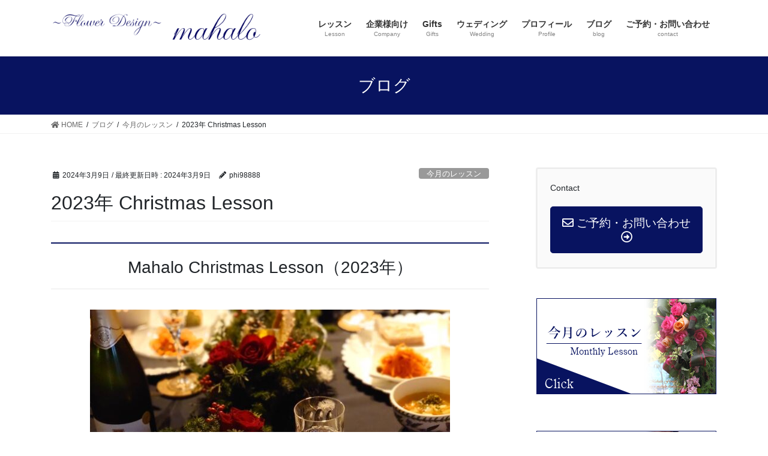

--- FILE ---
content_type: text/html; charset=UTF-8
request_url: https://mahalo-flower.com/archives/948
body_size: 17184
content:
<!DOCTYPE html>
<html lang="ja">
<head>
<meta charset="utf-8">
<meta http-equiv="X-UA-Compatible" content="IE=edge">
<meta name="viewport" content="width=device-width, initial-scale=1">

<title>2023年 Christmas Lesson | mahalo~フラワーアレンジメント教室〜</title>
<meta name='robots' content='max-image-preview:large' />
<link rel='dns-prefetch' href='//stats.wp.com' />
<link rel="alternate" type="application/rss+xml" title="mahalo~フラワーアレンジメント教室〜 &raquo; フィード" href="https://mahalo-flower.com/feed" />
<link rel="alternate" type="application/rss+xml" title="mahalo~フラワーアレンジメント教室〜 &raquo; コメントフィード" href="https://mahalo-flower.com/comments/feed" />
<link rel="alternate" type="application/rss+xml" title="mahalo~フラワーアレンジメント教室〜 &raquo; 2023年 Christmas Lesson のコメントのフィード" href="https://mahalo-flower.com/archives/948/feed" />
<link rel="alternate" title="oEmbed (JSON)" type="application/json+oembed" href="https://mahalo-flower.com/wp-json/oembed/1.0/embed?url=https%3A%2F%2Fmahalo-flower.com%2Farchives%2F948" />
<link rel="alternate" title="oEmbed (XML)" type="text/xml+oembed" href="https://mahalo-flower.com/wp-json/oembed/1.0/embed?url=https%3A%2F%2Fmahalo-flower.com%2Farchives%2F948&#038;format=xml" />
<meta name="description" content="Mahalo Christmas Lesson（2023年）&nbsp;&nbsp;A . クリスマスアイアンスワッグ（アーティフィシャルフラワー）mahaloのクリスマスは、他にはないちょっとお洒落な大人のクリスマス。mahaloが大好きなアイアンを使って、お洒落な壁掛けを作成します。クリスマスの十字架をイメージしたアレンジメントです。クリスマス後は、お正月アレンジに変更も可能！ (お正月オーナメントキット　別売　800円）" /><style id='wp-img-auto-sizes-contain-inline-css' type='text/css'>
img:is([sizes=auto i],[sizes^="auto," i]){contain-intrinsic-size:3000px 1500px}
/*# sourceURL=wp-img-auto-sizes-contain-inline-css */
</style>
<link rel='stylesheet' id='sbi_styles-css' href='https://mahalo-flower.com/wp-content/plugins/instagram-feed/css/sbi-styles.min.css?ver=6.8.0' type='text/css' media='all' />
<link rel='stylesheet' id='vkExUnit_common_style-css' href='https://mahalo-flower.com/wp-content/plugins/vk-all-in-one-expansion-unit/assets/css/vkExUnit_style.css?ver=9.84.1.0' type='text/css' media='all' />
<style id='vkExUnit_common_style-inline-css' type='text/css'>
:root {--ver_page_top_button_url:url(https://mahalo-flower.com/wp-content/plugins/vk-all-in-one-expansion-unit/assets/images/to-top-btn-icon.svg);}@font-face {font-weight: normal;font-style: normal;font-family: "vk_sns";src: url("https://mahalo-flower.com/wp-content/plugins/vk-all-in-one-expansion-unit/inc/sns/icons/fonts/vk_sns.eot?-bq20cj");src: url("https://mahalo-flower.com/wp-content/plugins/vk-all-in-one-expansion-unit/inc/sns/icons/fonts/vk_sns.eot?#iefix-bq20cj") format("embedded-opentype"),url("https://mahalo-flower.com/wp-content/plugins/vk-all-in-one-expansion-unit/inc/sns/icons/fonts/vk_sns.woff?-bq20cj") format("woff"),url("https://mahalo-flower.com/wp-content/plugins/vk-all-in-one-expansion-unit/inc/sns/icons/fonts/vk_sns.ttf?-bq20cj") format("truetype"),url("https://mahalo-flower.com/wp-content/plugins/vk-all-in-one-expansion-unit/inc/sns/icons/fonts/vk_sns.svg?-bq20cj#vk_sns") format("svg");}
/*# sourceURL=vkExUnit_common_style-inline-css */
</style>
<style id='wp-emoji-styles-inline-css' type='text/css'>

	img.wp-smiley, img.emoji {
		display: inline !important;
		border: none !important;
		box-shadow: none !important;
		height: 1em !important;
		width: 1em !important;
		margin: 0 0.07em !important;
		vertical-align: -0.1em !important;
		background: none !important;
		padding: 0 !important;
	}
/*# sourceURL=wp-emoji-styles-inline-css */
</style>
<style id='wp-block-library-inline-css' type='text/css'>
:root{--wp-block-synced-color:#7a00df;--wp-block-synced-color--rgb:122,0,223;--wp-bound-block-color:var(--wp-block-synced-color);--wp-editor-canvas-background:#ddd;--wp-admin-theme-color:#007cba;--wp-admin-theme-color--rgb:0,124,186;--wp-admin-theme-color-darker-10:#006ba1;--wp-admin-theme-color-darker-10--rgb:0,107,160.5;--wp-admin-theme-color-darker-20:#005a87;--wp-admin-theme-color-darker-20--rgb:0,90,135;--wp-admin-border-width-focus:2px}@media (min-resolution:192dpi){:root{--wp-admin-border-width-focus:1.5px}}.wp-element-button{cursor:pointer}:root .has-very-light-gray-background-color{background-color:#eee}:root .has-very-dark-gray-background-color{background-color:#313131}:root .has-very-light-gray-color{color:#eee}:root .has-very-dark-gray-color{color:#313131}:root .has-vivid-green-cyan-to-vivid-cyan-blue-gradient-background{background:linear-gradient(135deg,#00d084,#0693e3)}:root .has-purple-crush-gradient-background{background:linear-gradient(135deg,#34e2e4,#4721fb 50%,#ab1dfe)}:root .has-hazy-dawn-gradient-background{background:linear-gradient(135deg,#faaca8,#dad0ec)}:root .has-subdued-olive-gradient-background{background:linear-gradient(135deg,#fafae1,#67a671)}:root .has-atomic-cream-gradient-background{background:linear-gradient(135deg,#fdd79a,#004a59)}:root .has-nightshade-gradient-background{background:linear-gradient(135deg,#330968,#31cdcf)}:root .has-midnight-gradient-background{background:linear-gradient(135deg,#020381,#2874fc)}:root{--wp--preset--font-size--normal:16px;--wp--preset--font-size--huge:42px}.has-regular-font-size{font-size:1em}.has-larger-font-size{font-size:2.625em}.has-normal-font-size{font-size:var(--wp--preset--font-size--normal)}.has-huge-font-size{font-size:var(--wp--preset--font-size--huge)}.has-text-align-center{text-align:center}.has-text-align-left{text-align:left}.has-text-align-right{text-align:right}.has-fit-text{white-space:nowrap!important}#end-resizable-editor-section{display:none}.aligncenter{clear:both}.items-justified-left{justify-content:flex-start}.items-justified-center{justify-content:center}.items-justified-right{justify-content:flex-end}.items-justified-space-between{justify-content:space-between}.screen-reader-text{border:0;clip-path:inset(50%);height:1px;margin:-1px;overflow:hidden;padding:0;position:absolute;width:1px;word-wrap:normal!important}.screen-reader-text:focus{background-color:#ddd;clip-path:none;color:#444;display:block;font-size:1em;height:auto;left:5px;line-height:normal;padding:15px 23px 14px;text-decoration:none;top:5px;width:auto;z-index:100000}html :where(.has-border-color){border-style:solid}html :where([style*=border-top-color]){border-top-style:solid}html :where([style*=border-right-color]){border-right-style:solid}html :where([style*=border-bottom-color]){border-bottom-style:solid}html :where([style*=border-left-color]){border-left-style:solid}html :where([style*=border-width]){border-style:solid}html :where([style*=border-top-width]){border-top-style:solid}html :where([style*=border-right-width]){border-right-style:solid}html :where([style*=border-bottom-width]){border-bottom-style:solid}html :where([style*=border-left-width]){border-left-style:solid}html :where(img[class*=wp-image-]){height:auto;max-width:100%}:where(figure){margin:0 0 1em}html :where(.is-position-sticky){--wp-admin--admin-bar--position-offset:var(--wp-admin--admin-bar--height,0px)}@media screen and (max-width:600px){html :where(.is-position-sticky){--wp-admin--admin-bar--position-offset:0px}}

/*# sourceURL=wp-block-library-inline-css */
</style><style id='global-styles-inline-css' type='text/css'>
:root{--wp--preset--aspect-ratio--square: 1;--wp--preset--aspect-ratio--4-3: 4/3;--wp--preset--aspect-ratio--3-4: 3/4;--wp--preset--aspect-ratio--3-2: 3/2;--wp--preset--aspect-ratio--2-3: 2/3;--wp--preset--aspect-ratio--16-9: 16/9;--wp--preset--aspect-ratio--9-16: 9/16;--wp--preset--color--black: #000000;--wp--preset--color--cyan-bluish-gray: #abb8c3;--wp--preset--color--white: #ffffff;--wp--preset--color--pale-pink: #f78da7;--wp--preset--color--vivid-red: #cf2e2e;--wp--preset--color--luminous-vivid-orange: #ff6900;--wp--preset--color--luminous-vivid-amber: #fcb900;--wp--preset--color--light-green-cyan: #7bdcb5;--wp--preset--color--vivid-green-cyan: #00d084;--wp--preset--color--pale-cyan-blue: #8ed1fc;--wp--preset--color--vivid-cyan-blue: #0693e3;--wp--preset--color--vivid-purple: #9b51e0;--wp--preset--gradient--vivid-cyan-blue-to-vivid-purple: linear-gradient(135deg,rgb(6,147,227) 0%,rgb(155,81,224) 100%);--wp--preset--gradient--light-green-cyan-to-vivid-green-cyan: linear-gradient(135deg,rgb(122,220,180) 0%,rgb(0,208,130) 100%);--wp--preset--gradient--luminous-vivid-amber-to-luminous-vivid-orange: linear-gradient(135deg,rgb(252,185,0) 0%,rgb(255,105,0) 100%);--wp--preset--gradient--luminous-vivid-orange-to-vivid-red: linear-gradient(135deg,rgb(255,105,0) 0%,rgb(207,46,46) 100%);--wp--preset--gradient--very-light-gray-to-cyan-bluish-gray: linear-gradient(135deg,rgb(238,238,238) 0%,rgb(169,184,195) 100%);--wp--preset--gradient--cool-to-warm-spectrum: linear-gradient(135deg,rgb(74,234,220) 0%,rgb(151,120,209) 20%,rgb(207,42,186) 40%,rgb(238,44,130) 60%,rgb(251,105,98) 80%,rgb(254,248,76) 100%);--wp--preset--gradient--blush-light-purple: linear-gradient(135deg,rgb(255,206,236) 0%,rgb(152,150,240) 100%);--wp--preset--gradient--blush-bordeaux: linear-gradient(135deg,rgb(254,205,165) 0%,rgb(254,45,45) 50%,rgb(107,0,62) 100%);--wp--preset--gradient--luminous-dusk: linear-gradient(135deg,rgb(255,203,112) 0%,rgb(199,81,192) 50%,rgb(65,88,208) 100%);--wp--preset--gradient--pale-ocean: linear-gradient(135deg,rgb(255,245,203) 0%,rgb(182,227,212) 50%,rgb(51,167,181) 100%);--wp--preset--gradient--electric-grass: linear-gradient(135deg,rgb(202,248,128) 0%,rgb(113,206,126) 100%);--wp--preset--gradient--midnight: linear-gradient(135deg,rgb(2,3,129) 0%,rgb(40,116,252) 100%);--wp--preset--font-size--small: 13px;--wp--preset--font-size--medium: 20px;--wp--preset--font-size--large: 36px;--wp--preset--font-size--x-large: 42px;--wp--preset--spacing--20: 0.44rem;--wp--preset--spacing--30: 0.67rem;--wp--preset--spacing--40: 1rem;--wp--preset--spacing--50: 1.5rem;--wp--preset--spacing--60: 2.25rem;--wp--preset--spacing--70: 3.38rem;--wp--preset--spacing--80: 5.06rem;--wp--preset--shadow--natural: 6px 6px 9px rgba(0, 0, 0, 0.2);--wp--preset--shadow--deep: 12px 12px 50px rgba(0, 0, 0, 0.4);--wp--preset--shadow--sharp: 6px 6px 0px rgba(0, 0, 0, 0.2);--wp--preset--shadow--outlined: 6px 6px 0px -3px rgb(255, 255, 255), 6px 6px rgb(0, 0, 0);--wp--preset--shadow--crisp: 6px 6px 0px rgb(0, 0, 0);}:where(.is-layout-flex){gap: 0.5em;}:where(.is-layout-grid){gap: 0.5em;}body .is-layout-flex{display: flex;}.is-layout-flex{flex-wrap: wrap;align-items: center;}.is-layout-flex > :is(*, div){margin: 0;}body .is-layout-grid{display: grid;}.is-layout-grid > :is(*, div){margin: 0;}:where(.wp-block-columns.is-layout-flex){gap: 2em;}:where(.wp-block-columns.is-layout-grid){gap: 2em;}:where(.wp-block-post-template.is-layout-flex){gap: 1.25em;}:where(.wp-block-post-template.is-layout-grid){gap: 1.25em;}.has-black-color{color: var(--wp--preset--color--black) !important;}.has-cyan-bluish-gray-color{color: var(--wp--preset--color--cyan-bluish-gray) !important;}.has-white-color{color: var(--wp--preset--color--white) !important;}.has-pale-pink-color{color: var(--wp--preset--color--pale-pink) !important;}.has-vivid-red-color{color: var(--wp--preset--color--vivid-red) !important;}.has-luminous-vivid-orange-color{color: var(--wp--preset--color--luminous-vivid-orange) !important;}.has-luminous-vivid-amber-color{color: var(--wp--preset--color--luminous-vivid-amber) !important;}.has-light-green-cyan-color{color: var(--wp--preset--color--light-green-cyan) !important;}.has-vivid-green-cyan-color{color: var(--wp--preset--color--vivid-green-cyan) !important;}.has-pale-cyan-blue-color{color: var(--wp--preset--color--pale-cyan-blue) !important;}.has-vivid-cyan-blue-color{color: var(--wp--preset--color--vivid-cyan-blue) !important;}.has-vivid-purple-color{color: var(--wp--preset--color--vivid-purple) !important;}.has-black-background-color{background-color: var(--wp--preset--color--black) !important;}.has-cyan-bluish-gray-background-color{background-color: var(--wp--preset--color--cyan-bluish-gray) !important;}.has-white-background-color{background-color: var(--wp--preset--color--white) !important;}.has-pale-pink-background-color{background-color: var(--wp--preset--color--pale-pink) !important;}.has-vivid-red-background-color{background-color: var(--wp--preset--color--vivid-red) !important;}.has-luminous-vivid-orange-background-color{background-color: var(--wp--preset--color--luminous-vivid-orange) !important;}.has-luminous-vivid-amber-background-color{background-color: var(--wp--preset--color--luminous-vivid-amber) !important;}.has-light-green-cyan-background-color{background-color: var(--wp--preset--color--light-green-cyan) !important;}.has-vivid-green-cyan-background-color{background-color: var(--wp--preset--color--vivid-green-cyan) !important;}.has-pale-cyan-blue-background-color{background-color: var(--wp--preset--color--pale-cyan-blue) !important;}.has-vivid-cyan-blue-background-color{background-color: var(--wp--preset--color--vivid-cyan-blue) !important;}.has-vivid-purple-background-color{background-color: var(--wp--preset--color--vivid-purple) !important;}.has-black-border-color{border-color: var(--wp--preset--color--black) !important;}.has-cyan-bluish-gray-border-color{border-color: var(--wp--preset--color--cyan-bluish-gray) !important;}.has-white-border-color{border-color: var(--wp--preset--color--white) !important;}.has-pale-pink-border-color{border-color: var(--wp--preset--color--pale-pink) !important;}.has-vivid-red-border-color{border-color: var(--wp--preset--color--vivid-red) !important;}.has-luminous-vivid-orange-border-color{border-color: var(--wp--preset--color--luminous-vivid-orange) !important;}.has-luminous-vivid-amber-border-color{border-color: var(--wp--preset--color--luminous-vivid-amber) !important;}.has-light-green-cyan-border-color{border-color: var(--wp--preset--color--light-green-cyan) !important;}.has-vivid-green-cyan-border-color{border-color: var(--wp--preset--color--vivid-green-cyan) !important;}.has-pale-cyan-blue-border-color{border-color: var(--wp--preset--color--pale-cyan-blue) !important;}.has-vivid-cyan-blue-border-color{border-color: var(--wp--preset--color--vivid-cyan-blue) !important;}.has-vivid-purple-border-color{border-color: var(--wp--preset--color--vivid-purple) !important;}.has-vivid-cyan-blue-to-vivid-purple-gradient-background{background: var(--wp--preset--gradient--vivid-cyan-blue-to-vivid-purple) !important;}.has-light-green-cyan-to-vivid-green-cyan-gradient-background{background: var(--wp--preset--gradient--light-green-cyan-to-vivid-green-cyan) !important;}.has-luminous-vivid-amber-to-luminous-vivid-orange-gradient-background{background: var(--wp--preset--gradient--luminous-vivid-amber-to-luminous-vivid-orange) !important;}.has-luminous-vivid-orange-to-vivid-red-gradient-background{background: var(--wp--preset--gradient--luminous-vivid-orange-to-vivid-red) !important;}.has-very-light-gray-to-cyan-bluish-gray-gradient-background{background: var(--wp--preset--gradient--very-light-gray-to-cyan-bluish-gray) !important;}.has-cool-to-warm-spectrum-gradient-background{background: var(--wp--preset--gradient--cool-to-warm-spectrum) !important;}.has-blush-light-purple-gradient-background{background: var(--wp--preset--gradient--blush-light-purple) !important;}.has-blush-bordeaux-gradient-background{background: var(--wp--preset--gradient--blush-bordeaux) !important;}.has-luminous-dusk-gradient-background{background: var(--wp--preset--gradient--luminous-dusk) !important;}.has-pale-ocean-gradient-background{background: var(--wp--preset--gradient--pale-ocean) !important;}.has-electric-grass-gradient-background{background: var(--wp--preset--gradient--electric-grass) !important;}.has-midnight-gradient-background{background: var(--wp--preset--gradient--midnight) !important;}.has-small-font-size{font-size: var(--wp--preset--font-size--small) !important;}.has-medium-font-size{font-size: var(--wp--preset--font-size--medium) !important;}.has-large-font-size{font-size: var(--wp--preset--font-size--large) !important;}.has-x-large-font-size{font-size: var(--wp--preset--font-size--x-large) !important;}
/*# sourceURL=global-styles-inline-css */
</style>

<style id='classic-theme-styles-inline-css' type='text/css'>
/*! This file is auto-generated */
.wp-block-button__link{color:#fff;background-color:#32373c;border-radius:9999px;box-shadow:none;text-decoration:none;padding:calc(.667em + 2px) calc(1.333em + 2px);font-size:1.125em}.wp-block-file__button{background:#32373c;color:#fff;text-decoration:none}
/*# sourceURL=/wp-includes/css/classic-themes.min.css */
</style>
<link rel='stylesheet' id='foobox-free-min-css' href='https://mahalo-flower.com/wp-content/plugins/foobox-image-lightbox/free/css/foobox.free.min.css?ver=2.7.35' type='text/css' media='all' />
<link rel='stylesheet' id='veu-cta-css' href='https://mahalo-flower.com/wp-content/plugins/vk-all-in-one-expansion-unit/inc/call-to-action/package/css/style.css?ver=9.84.1.0' type='text/css' media='all' />
<link rel='stylesheet' id='bootstrap-4-style-css' href='https://mahalo-flower.com/wp-content/themes/lightning/library/bootstrap-4/css/bootstrap.min.css?ver=4.5.0' type='text/css' media='all' />
<link rel='stylesheet' id='lightning-common-style-css' href='https://mahalo-flower.com/wp-content/themes/lightning/assets/css/common.css?ver=13.5.4' type='text/css' media='all' />
<style id='lightning-common-style-inline-css' type='text/css'>
/* vk-mobile-nav */:root {--vk-mobile-nav-menu-btn-bg-src: url("https://mahalo-flower.com/wp-content/themes/lightning/inc/vk-mobile-nav/package//images/vk-menu-btn-black.svg");--vk-mobile-nav-menu-btn-close-bg-src: url("https://mahalo-flower.com/wp-content/themes/lightning/inc/vk-mobile-nav/package//images/vk-menu-close-black.svg");--vk-menu-acc-icon-open-black-bg-src: url("https://mahalo-flower.com/wp-content/themes/lightning/inc/vk-mobile-nav/package//images/vk-menu-acc-icon-open-black.svg");--vk-menu-acc-icon-open-white-bg-src: url("https://mahalo-flower.com/wp-content/themes/lightning/inc/vk-mobile-nav/package//images/vk-menu-acc-icon-open-white.svg");--vk-menu-acc-icon-close-black-bg-src: url("https://mahalo-flower.com/wp-content/themes/lightning/inc/vk-mobile-nav/package//images/vk-menu-close-black.svg");--vk-menu-acc-icon-close-white-bg-src: url("https://mahalo-flower.com/wp-content/themes/lightning/inc/vk-mobile-nav/package//images/vk-menu-close-white.svg");}
/*# sourceURL=lightning-common-style-inline-css */
</style>
<link rel='stylesheet' id='lightning-design-style-css' href='https://mahalo-flower.com/wp-content/themes/lightning/design-skin/origin2/css/style.css?ver=13.5.4' type='text/css' media='all' />
<style id='lightning-design-style-inline-css' type='text/css'>
/* ltg common custom */:root {--vk-menu-acc-btn-border-color:#333;--color-key:#081360;--color-key-dark:#081360;}.bbp-submit-wrapper .button.submit { background-color:#081360 ; }.bbp-submit-wrapper .button.submit:hover { background-color:#081360 ; }.veu_color_txt_key { color:#081360 ; }.veu_color_bg_key { background-color:#081360 ; }.veu_color_border_key { border-color:#081360 ; }.btn-default { border-color:#081360;color:#081360;}.btn-default:focus,.btn-default:hover { border-color:#081360;background-color: #081360; }.wp-block-search__button,.btn-primary { background-color:#081360;border-color:#081360; }.wp-block-search__button:focus,.wp-block-search__button:hover,.btn-primary:not(:disabled):not(.disabled):active,.btn-primary:focus,.btn-primary:hover { background-color:#081360;border-color:#081360; }.btn-outline-primary { color : #081360 ; border-color:#081360; }.btn-outline-primary:not(:disabled):not(.disabled):active,.btn-outline-primary:focus,.btn-outline-primary:hover { color : #fff; background-color:#081360;border-color:#081360; }a { color:#337ab7; }
.tagcloud a:before { font-family: "Font Awesome 5 Free";content: "\f02b";font-weight: bold; }
.media .media-body .media-heading a:hover { color:#081360; }@media (min-width: 768px){.gMenu > li:before,.gMenu > li.menu-item-has-children::after { border-bottom-color:#081360 }.gMenu li li { background-color:#081360 }.gMenu li li a:hover { background-color:#081360; }} /* @media (min-width: 768px) */.page-header { background-color:#081360; }h2,.mainSection-title { border-top-color:#081360; }h3:after,.subSection-title:after { border-bottom-color:#081360; }ul.page-numbers li span.page-numbers.current,.page-link dl .post-page-numbers.current { background-color:#081360; }.pager li > a { border-color:#081360;color:#081360;}.pager li > a:hover { background-color:#081360;color:#fff;}.siteFooter { border-top-color:#081360; }dt { border-left-color:#081360; }:root {--g_nav_main_acc_icon_open_url:url(https://mahalo-flower.com/wp-content/themes/lightning/inc/vk-mobile-nav/package/images/vk-menu-acc-icon-open-black.svg);--g_nav_main_acc_icon_close_url: url(https://mahalo-flower.com/wp-content/themes/lightning/inc/vk-mobile-nav/package/images/vk-menu-close-black.svg);--g_nav_sub_acc_icon_open_url: url(https://mahalo-flower.com/wp-content/themes/lightning/inc/vk-mobile-nav/package/images/vk-menu-acc-icon-open-white.svg);--g_nav_sub_acc_icon_close_url: url(https://mahalo-flower.com/wp-content/themes/lightning/inc/vk-mobile-nav/package/images/vk-menu-close-white.svg);}
/*# sourceURL=lightning-design-style-inline-css */
</style>
<link rel='stylesheet' id='lightning-theme-style-css' href='https://mahalo-flower.com/wp-content/themes/lightning/style.css?ver=13.5.4' type='text/css' media='all' />
<link rel='stylesheet' id='vk-font-awesome-css' href='https://mahalo-flower.com/wp-content/themes/lightning/inc/font-awesome/package/versions/5/css/all.min.css?ver=5.13.0' type='text/css' media='all' />
<!--n2css--><!--n2js--><script type="text/javascript" src="https://mahalo-flower.com/wp-includes/js/jquery/jquery.min.js?ver=3.7.1" id="jquery-core-js"></script>
<script type="text/javascript" src="https://mahalo-flower.com/wp-includes/js/jquery/jquery-migrate.min.js?ver=3.4.1" id="jquery-migrate-js"></script>
<script type="text/javascript" id="foobox-free-min-js-before">
/* <![CDATA[ */
/* Run FooBox FREE (v2.7.35) */
var FOOBOX = window.FOOBOX = {
	ready: true,
	disableOthers: false,
	o: {wordpress: { enabled: true }, countMessage:'image %index of %total', captions: { dataTitle: ["captionTitle","title"], dataDesc: ["captionDesc","description"] }, rel: '', excludes:'.fbx-link,.nofoobox,.nolightbox,a[href*="pinterest.com/pin/create/button/"]', affiliate : { enabled: false }},
	selectors: [
		".foogallery-container.foogallery-lightbox-foobox", ".foogallery-container.foogallery-lightbox-foobox-free", ".gallery", ".wp-block-gallery", ".wp-caption", ".wp-block-image", "a:has(img[class*=wp-image-])", ".foobox"
	],
	pre: function( $ ){
		// Custom JavaScript (Pre)
		
	},
	post: function( $ ){
		// Custom JavaScript (Post)
		
		// Custom Captions Code
		
	},
	custom: function( $ ){
		// Custom Extra JS
		
	}
};
//# sourceURL=foobox-free-min-js-before
/* ]]> */
</script>
<script type="text/javascript" src="https://mahalo-flower.com/wp-content/plugins/foobox-image-lightbox/free/js/foobox.free.min.js?ver=2.7.35" id="foobox-free-min-js"></script>
<link rel="https://api.w.org/" href="https://mahalo-flower.com/wp-json/" /><link rel="alternate" title="JSON" type="application/json" href="https://mahalo-flower.com/wp-json/wp/v2/posts/948" /><link rel="EditURI" type="application/rsd+xml" title="RSD" href="https://mahalo-flower.com/xmlrpc.php?rsd" />
<meta name="generator" content="WordPress 6.9" />
<link rel="canonical" href="https://mahalo-flower.com/archives/948" />
<link rel='shortlink' href='https://mahalo-flower.com/?p=948' />
	<style>img#wpstats{display:none}</style>
		<style id="lightning-color-custom-for-plugins" type="text/css">/* ltg theme common */.color_key_bg,.color_key_bg_hover:hover{background-color: #081360;}.color_key_txt,.color_key_txt_hover:hover{color: #081360;}.color_key_border,.color_key_border_hover:hover{border-color: #081360;}.color_key_dark_bg,.color_key_dark_bg_hover:hover{background-color: #081360;}.color_key_dark_txt,.color_key_dark_txt_hover:hover{color: #081360;}.color_key_dark_border,.color_key_dark_border_hover:hover{border-color: #081360;}</style><!-- [ VK All in One Expansion Unit OGP ] -->
<meta property="og:site_name" content="mahalo~フラワーアレンジメント教室〜" />
<meta property="og:url" content="https://mahalo-flower.com/archives/948" />
<meta property="og:title" content="2023年 Christmas Lesson | mahalo~フラワーアレンジメント教室〜" />
<meta property="og:description" content="Mahalo Christmas Lesson（2023年）&nbsp;&nbsp;A . クリスマスアイアンスワッグ（アーティフィシャルフラワー）mahaloのクリスマスは、他にはないちょっとお洒落な大人のクリスマス。mahaloが大好きなアイアンを使って、お洒落な壁掛けを作成します。クリスマスの十字架をイメージしたアレンジメントです。クリスマス後は、お正月アレンジに変更も可能！ (お正月オーナメントキット　別売　800円）" />
<meta property="og:type" content="article" />
<meta property="og:image" content="https://mahalo-flower.com/wp-content/uploads/2023/10/IMG_8932.jpg" />
<meta property="og:image:width" content="480" />
<meta property="og:image:height" content="640" />
<!-- [ / VK All in One Expansion Unit OGP ] -->
<!-- [ VK All in One Expansion Unit twitter card ] -->
<meta name="twitter:card" content="summary_large_image">
<meta name="twitter:description" content="Mahalo Christmas Lesson（2023年）&nbsp;&nbsp;A . クリスマスアイアンスワッグ（アーティフィシャルフラワー）mahaloのクリスマスは、他にはないちょっとお洒落な大人のクリスマス。mahaloが大好きなアイアンを使って、お洒落な壁掛けを作成します。クリスマスの十字架をイメージしたアレンジメントです。クリスマス後は、お正月アレンジに変更も可能！ (お正月オーナメントキット　別売　800円）">
<meta name="twitter:title" content="2023年 Christmas Lesson | mahalo~フラワーアレンジメント教室〜">
<meta name="twitter:url" content="https://mahalo-flower.com/archives/948">
	<meta name="twitter:image" content="https://mahalo-flower.com/wp-content/uploads/2023/10/IMG_8932.jpg">
	<meta name="twitter:domain" content="mahalo-flower.com">
	<!-- [ / VK All in One Expansion Unit twitter card ] -->
	<!-- [ VK All in One Expansion Unit Article Structure Data ] --><script type="application/ld+json">{"@context":"https://schema.org/","@type":"Article","headline":"2023年 Christmas Lesson","image":"https://mahalo-flower.com/wp-content/uploads/2023/10/IMG_8932-320x180.jpg","datePublished":"2024-03-09T19:14:30+09:00","dateModified":"2024-03-09T19:14:53+09:00","author":{"@type":"","name":"phi98888","url":"https://mahalo-flower.com/","sameAs":""}}</script><!-- [ / VK All in One Expansion Unit Article Structure Data ] -->
</head>
<body class="wp-singular post-template-default single single-post postid-948 single-format-standard wp-theme-lightning post-name-2023%e5%b9%b4-christmas-lesson post-type-post sidebar-fix sidebar-fix-priority-top bootstrap4 device-pc fa_v5_css">
<a class="skip-link screen-reader-text" href="#main">コンテンツへスキップ</a>
<a class="skip-link screen-reader-text" href="#vk-mobile-nav">ナビゲーションに移動</a>
<header class="siteHeader">
		<div class="container siteHeadContainer">
		<div class="navbar-header">
						<p class="navbar-brand siteHeader_logo">
			<a href="https://mahalo-flower.com/">
				<span><img src="https://mahalo-flower.com/wp-content/uploads/2019/06/logo-wide4.png" alt="mahalo~フラワーアレンジメント教室〜" /></span>
			</a>
			</p>
								</div>

		<div id="gMenu_outer" class="gMenu_outer"><nav class="menu-top-menu-container"><ul id="menu-top-menu" class="menu gMenu vk-menu-acc"><li id="menu-item-25" class="menu-item menu-item-type-post_type menu-item-object-page menu-item-has-children"><a href="https://mahalo-flower.com/lesson"><strong class="gMenu_name">レッスン</strong><span class="gMenu_description">Lesson</span></a>
<ul class="sub-menu">
	<li id="menu-item-239" class="menu-item menu-item-type-post_type menu-item-object-page"><a href="https://mahalo-flower.com/fresh-flower-lesson">Fresh Flower Lesson</a></li>
	<li id="menu-item-241" class="menu-item menu-item-type-post_type menu-item-object-page"><a href="https://mahalo-flower.com/living-flower-lesson">Living Flower Lesson</a></li>
	<li id="menu-item-238" class="menu-item menu-item-type-post_type menu-item-object-page"><a href="https://mahalo-flower.com/diper-cake-lesson">Diper Cake Lesson</a></li>
	<li id="menu-item-240" class="menu-item menu-item-type-post_type menu-item-object-page"><a href="https://mahalo-flower.com/kids-lesson">Kids Lesson</a></li>
	<li id="menu-item-481" class="menu-item menu-item-type-post_type menu-item-object-page"><a href="https://mahalo-flower.com/culure-lesson">家庭教育学級・成人教育学級</a></li>
	<li id="menu-item-486" class="menu-item menu-item-type-post_type menu-item-object-page"><a href="https://mahalo-flower.com/lesson/monthlylesson">2025年　Special season Lesson</a></li>
</ul>
</li>
<li id="menu-item-492" class="menu-item menu-item-type-post_type menu-item-object-page"><a href="https://mahalo-flower.com/company"><strong class="gMenu_name">企業様向け</strong><span class="gMenu_description">Company</span></a></li>
<li id="menu-item-21" class="menu-item menu-item-type-post_type menu-item-object-page"><a href="https://mahalo-flower.com/gifts"><strong class="gMenu_name">Gifts</strong><span class="gMenu_description">Gifts</span></a></li>
<li id="menu-item-20" class="menu-item menu-item-type-post_type menu-item-object-page"><a href="https://mahalo-flower.com/wedding"><strong class="gMenu_name">ウェディング</strong><span class="gMenu_description">Wedding</span></a></li>
<li id="menu-item-24" class="menu-item menu-item-type-post_type menu-item-object-page"><a href="https://mahalo-flower.com/profile"><strong class="gMenu_name">プロフィール</strong><span class="gMenu_description">Profile</span></a></li>
<li id="menu-item-26" class="menu-item menu-item-type-custom menu-item-object-custom"><a target="_blank" href="https://ameblo.jp/mahaloflowermeg/"><strong class="gMenu_name">ブログ</strong><span class="gMenu_description">blog</span></a></li>
<li id="menu-item-52" class="menu-item menu-item-type-custom menu-item-object-custom"><a target="_blank" href="https://ws.formzu.net/dist/S24023798/"><strong class="gMenu_name">ご予約・お問い合わせ</strong><span class="gMenu_description">contact</span></a></li>
</ul></nav></div>	</div>
	</header>

<div class="section page-header"><div class="container"><div class="row"><div class="col-md-12">
<div class="page-header_pageTitle">
ブログ</div>
</div></div></div></div><!-- [ /.page-header ] -->


<!-- [ .breadSection ] --><div class="section breadSection"><div class="container"><div class="row"><ol class="breadcrumb" itemtype="http://schema.org/BreadcrumbList"><li id="panHome" itemprop="itemListElement" itemscope itemtype="http://schema.org/ListItem"><a itemprop="item" href="https://mahalo-flower.com/"><span itemprop="name"><i class="fa fa-home"></i> HOME</span></a></li><li itemprop="itemListElement" itemscope itemtype="http://schema.org/ListItem"><a itemprop="item" href="https://mahalo-flower.com/blog"><span itemprop="name">ブログ</span></a></li><li itemprop="itemListElement" itemscope itemtype="http://schema.org/ListItem"><a itemprop="item" href="https://mahalo-flower.com/archives/category/montly-lesson"><span itemprop="name">今月のレッスン</span></a></li><li><span>2023年 Christmas Lesson</span></li></ol></div></div></div><!-- [ /.breadSection ] -->

<div class="section siteContent">
<div class="container">
<div class="row">

	<div class="col mainSection mainSection-col-two baseSection vk_posts-mainSection" id="main" role="main">
				<article id="post-948" class="entry entry-full post-948 post type-post status-publish format-standard has-post-thumbnail hentry category-montly-lesson">

	
	
		<header class="entry-header">
			<div class="entry-meta">


<span class="published entry-meta_items">2024年3月9日</span>

<span class="entry-meta_items entry-meta_updated">/ 最終更新日時 : <span class="updated">2024年3月9日</span></span>


	
	<span class="vcard author entry-meta_items entry-meta_items_author"><span class="fn">phi98888</span></span>



<span class="entry-meta_items entry-meta_items_term"><a href="https://mahalo-flower.com/archives/category/montly-lesson" class="btn btn-xs btn-primary entry-meta_items_term_button" style="background-color:#999999;border:none;">今月のレッスン</a></span>
</div>
				<h1 class="entry-title">
											2023年 Christmas Lesson									</h1>
		</header>

	
	
	<div class="entry-body">
				<h2 style="text-align: center;">Mahalo Christmas Lesson（2023年）</h2>
<p><img fetchpriority="high" decoding="async" class="aligncenter size-medium wp-image-935" src="https://mahalo-flower.com/wp-content/uploads/2023/10/IMG_5423-600x600.jpg" alt="" width="600" height="600" srcset="https://mahalo-flower.com/wp-content/uploads/2023/10/IMG_5423-600x600.jpg 600w, https://mahalo-flower.com/wp-content/uploads/2023/10/IMG_5423-1024x1024.jpg 1024w, https://mahalo-flower.com/wp-content/uploads/2023/10/IMG_5423-150x150.jpg 150w, https://mahalo-flower.com/wp-content/uploads/2023/10/IMG_5423-768x768.jpg 768w, https://mahalo-flower.com/wp-content/uploads/2023/10/IMG_5423.jpg 1280w" sizes="(max-width: 600px) 100vw, 600px" /></p>
<p>&nbsp;</p>
<p>&nbsp;</p>
<h3>A . クリスマスアイアンスワッグ<span style="font-size: 12pt;">（アーティフィシャルフラワー）</span></h3>
<p style="text-align: center;">mahaloのクリスマスは、他にはないちょっとお洒落な<br />
大人のクリスマス。</p>
<p>mahaloが大好きなアイアンを使って、お洒落な壁掛けを作成します。<br />
クリスマスの十字架をイメージしたアレンジメントです。<br />
クリスマス後は、お正月アレンジに変更も可能！ (お正月オーナメントキット　別売　800円）</p>
<p>その後もオーナメントを外して、<br />
1年中飾っていてもお洒落なアレンジをご提案させていただいています。</p>
<p style="text-align: left;">今回諸事情により、数にかなり限りがございます。<br />
ご希望の方は、お早めのご連絡をいただけると助かります。<br />
定員になり次第締め切りさせていただきます。<br />
大きさ　縦50㎝　x　横幅25㎝</p>
<p>参加費　　　5,800円（税込）　レッスン料＋花材費含む</p>
<h3 style="text-align: center;"><img decoding="async" class="aligncenter size-medium wp-image-933" src="https://mahalo-flower.com/wp-content/uploads/2023/10/IMG_8932-450x600.jpg" alt="" width="450" height="600" srcset="https://mahalo-flower.com/wp-content/uploads/2023/10/IMG_8932-450x600.jpg 450w, https://mahalo-flower.com/wp-content/uploads/2023/10/IMG_8932.jpg 480w" sizes="(max-width: 450px) 100vw, 450px" /></h3>
<p>&nbsp;</p>
<h3>　B:　生花のハーフムーンリース　<span style="font-size: 12pt;">（生花）11月17日～</span></h3>
<p><span style="font-size: 12pt;">ここ数年、mahalo定番のクリスマスリースとスワッグでしたが、</span><br />
<span style="font-size: 12pt;">今年は、新しいクリスマスハーフムーンリースをご提案させていただきます。</span><br />
<span style="font-size: 12pt;">お見本の写真は、イメージ写真ですので、</span><br />
<span style="font-size: 12pt;">実際のリースとは、異なります。</span><br />
<span style="font-size: 12pt;">毎年行っていたモミのリースでは、なく、いろいろなフレッシュグリーンなどを</span><br />
<span style="font-size: 12pt;">使ったハーフムーンリースです。</span><br />
<span style="font-size: 12pt;">そのまま、ドライフラワーになり、長い時間楽しむことが出来るリースです。</span><br />
<span style="font-size: 12pt;">リボンやオーナメントは、ご自身で選ぶことが可能です。<br />
</span><span style="font-size: 12pt;">　お洒落にも可愛くもなるご自身だけのクリスマスリースです。</span></p>
<p><span style="font-size: 12pt;">参加費　　　5,800円（税込）　レッスン料＋花材費含む<br />
大きさは、フレッシュグリーンのボリュームにも変更されますが、<br />
およそ横・縦　28㎝～30㎝程度</span></p>
<p style="text-align: center;"><span style="font-size: 12pt;"><img decoding="async" class="aligncenter size-medium wp-image-934" src="https://mahalo-flower.com/wp-content/uploads/2023/10/IMG_8929-450x600.jpg" alt="" width="450" height="600" srcset="https://mahalo-flower.com/wp-content/uploads/2023/10/IMG_8929-450x600.jpg 450w, https://mahalo-flower.com/wp-content/uploads/2023/10/IMG_8929.jpg 480w" sizes="(max-width: 450px) 100vw, 450px" /><img loading="lazy" decoding="async" class="aligncenter size-medium wp-image-938" src="https://mahalo-flower.com/wp-content/uploads/2023/10/IMG_9028-450x600.jpg" alt="" width="450" height="600" srcset="https://mahalo-flower.com/wp-content/uploads/2023/10/IMG_9028-450x600.jpg 450w, https://mahalo-flower.com/wp-content/uploads/2023/10/IMG_9028.jpg 480w" sizes="auto, (max-width: 450px) 100vw, 450px" /><br />
</span></p>
<h3 style="text-align: left;"><span style="font-size: 18pt;">　C: 生花のフラワーアレンジメント　<span style="font-size: 12pt;">（12月～）</span></span></h3>
<p>&nbsp;</p>
<p>クリスマスのこの時期だから、生のお花を飾って、香りを感じながら<br />
クリスマスの夜をご家族で楽しみませんか？<br />
実際に灯すことの出来るLEDランプを用いて、素敵なテーブルアレンジメントを<br />
作成します。（写真は、イメージ写真なので、実際と異なります）</p>
<p>参加費　　6800円（税込）</p>
<p><img fetchpriority="high" decoding="async" class="aligncenter size-medium wp-image-935" src="https://mahalo-flower.com/wp-content/uploads/2023/10/IMG_5423-600x600.jpg" alt="" width="600" height="600" srcset="https://mahalo-flower.com/wp-content/uploads/2023/10/IMG_5423-600x600.jpg 600w, https://mahalo-flower.com/wp-content/uploads/2023/10/IMG_5423-1024x1024.jpg 1024w, https://mahalo-flower.com/wp-content/uploads/2023/10/IMG_5423-150x150.jpg 150w, https://mahalo-flower.com/wp-content/uploads/2023/10/IMG_5423-768x768.jpg 768w, https://mahalo-flower.com/wp-content/uploads/2023/10/IMG_5423.jpg 1280w" sizes="(max-width: 600px) 100vw, 600px" /></p>
<h3 style="text-align: center;"><span style="font-size: 12pt;">＊クリスマス花束クラスも同日で募集します。<br />
5800円～6800円（税込）</span></h3>
<div class="veu_followSet"><div class="followSet_img" style="background-image: url('https://mahalo-flower.com/wp-content/uploads/2023/10/IMG_8932.jpg')"></div>
	<div class="followSet_body">
	<p class="followSet_title">Follow me!</p>
<div class="follow_feedly"><a href="https://feedly.com/i/subscription/feed/https://mahalo-flower.com/feed/" target="blank"><img loading="lazy" decoding="async" id="feedlyFollow" src="https://s3.feedly.com/img/follows/feedly-follow-rectangle-volume-small_2x.png" alt="follow us in feedly" width="66" height="20"></a></div>
</div><!-- [ /.followSet_body ] --></div>
<div class="veu_socialSet veu_socialSet-position-after veu_contentAddSection"><script>window.twttr=(function(d,s,id){var js,fjs=d.getElementsByTagName(s)[0],t=window.twttr||{};if(d.getElementById(id))return t;js=d.createElement(s);js.id=id;js.src="https://platform.twitter.com/widgets.js";fjs.parentNode.insertBefore(js,fjs);t._e=[];t.ready=function(f){t._e.push(f);};return t;}(document,"script","twitter-wjs"));</script><ul><li class="sb_facebook sb_icon"><a class="sb_icon_inner" href="//www.facebook.com/sharer.php?src=bm&u=https%3A%2F%2Fmahalo-flower.com%2Farchives%2F948&amp;t=2023%E5%B9%B4%20Christmas%20Lesson%20%7C%20mahalo~%E3%83%95%E3%83%A9%E3%83%AF%E3%83%BC%E3%82%A2%E3%83%AC%E3%83%B3%E3%82%B8%E3%83%A1%E3%83%B3%E3%83%88%E6%95%99%E5%AE%A4%E3%80%9C" target="_blank" onclick="window.open(this.href,'FBwindow','width=650,height=450,menubar=no,toolbar=no,scrollbars=yes');return false;"><span class="vk_icon_w_r_sns_fb icon_sns"></span><span class="sns_txt">Facebook</span><span class="veu_count_sns_fb"></span></a></li><li class="sb_twitter sb_icon"><a class="sb_icon_inner" href="//twitter.com/intent/tweet?url=https%3A%2F%2Fmahalo-flower.com%2Farchives%2F948&amp;text=2023%E5%B9%B4%20Christmas%20Lesson%20%7C%20mahalo~%E3%83%95%E3%83%A9%E3%83%AF%E3%83%BC%E3%82%A2%E3%83%AC%E3%83%B3%E3%82%B8%E3%83%A1%E3%83%B3%E3%83%88%E6%95%99%E5%AE%A4%E3%80%9C" target="_blank" ><span class="vk_icon_w_r_sns_twitter icon_sns"></span><span class="sns_txt">twitter</span></a></li><li class="sb_copy sb_icon"><button class="copy-button sb_icon_inner"data-clipboard-text="2023年 Christmas Lesson | mahalo~フラワーアレンジメント教室〜 https://mahalo-flower.com/archives/948"><span class="vk_icon_w_r_sns_copy icon_sns"><i class="fas fa-copy"></i></span><span class="sns_txt">Copy</span></button></li></ul></div><!-- [ /.socialSet ] -->			</div>

	
	
	
	
		<div class="entry-footer">

			<div class="entry-meta-dataList"><dl><dt>カテゴリー</dt><dd><a href="https://mahalo-flower.com/archives/category/montly-lesson">今月のレッスン</a></dd></dl></div>
		</div><!-- [ /.entry-footer ] -->
	
	
			
		<div id="comments" class="comments-area">
	
		
		
		
			<div id="respond" class="comment-respond">
		<h3 id="reply-title" class="comment-reply-title">コメントを残す <small><a rel="nofollow" id="cancel-comment-reply-link" href="/archives/948#respond" style="display:none;">コメントをキャンセル</a></small></h3><form action="https://mahalo-flower.com/wp-comments-post.php" method="post" id="commentform" class="comment-form"><p class="comment-notes"><span id="email-notes">メールアドレスが公開されることはありません。</span> <span class="required-field-message"><span class="required">※</span> が付いている欄は必須項目です</span></p><p class="comment-form-comment"><label for="comment">コメント <span class="required">※</span></label> <textarea id="comment" name="comment" cols="45" rows="8" maxlength="65525" required="required"></textarea></p><p class="comment-form-author"><label for="author">名前 <span class="required">※</span></label> <input id="author" name="author" type="text" value="" size="30" maxlength="245" autocomplete="name" required="required" /></p>
<p class="comment-form-email"><label for="email">メール <span class="required">※</span></label> <input id="email" name="email" type="text" value="" size="30" maxlength="100" aria-describedby="email-notes" autocomplete="email" required="required" /></p>
<p class="comment-form-url"><label for="url">サイト</label> <input id="url" name="url" type="text" value="" size="30" maxlength="200" autocomplete="url" /></p>
<p class="comment-form-cookies-consent"><input id="wp-comment-cookies-consent" name="wp-comment-cookies-consent" type="checkbox" value="yes" /> <label for="wp-comment-cookies-consent">次回のコメントで使用するためブラウザーに自分の名前、メールアドレス、サイトを保存する。</label></p>
<p class="form-submit"><input name="submit" type="submit" id="submit" class="submit" value="コメントを送信" /> <input type='hidden' name='comment_post_ID' value='948' id='comment_post_ID' />
<input type='hidden' name='comment_parent' id='comment_parent' value='0' />
</p></form>	</div><!-- #respond -->
	
		</div><!-- #comments -->
	
	
</article><!-- [ /#post-948 ] -->


	<div class="vk_posts postNextPrev">

		<div id="post-929" class="vk_post vk_post-postType-post card card-post card-horizontal card-sm vk_post-col-xs-12 vk_post-col-sm-12 vk_post-col-md-6 post-929 post type-post status-publish format-standard has-post-thumbnail hentry category-montly-lesson"><div class="row no-gutters card-horizontal-inner-row"><div class="col-5 card-img-outer"><div class="vk_post_imgOuter" style="background-image:url(https://mahalo-flower.com/wp-content/uploads/2023/09/phonto-39.jpg)"><a href="https://mahalo-flower.com/archives/929"><div class="card-img-overlay"><span class="vk_post_imgOuter_singleTermLabel" style="color:#fff;background-color:#999999">今月のレッスン</span></div><img width="600" height="450" src="https://mahalo-flower.com/wp-content/uploads/2023/09/phonto-39-600x450.jpg" class="vk_post_imgOuter_img card-img card-img-use-bg wp-post-image" alt="" loading="lazy" /></a></div><!-- [ /.vk_post_imgOuter ] --></div><!-- /.col --><div class="col-7"><div class="vk_post_body card-body"><p class="postNextPrev_label">前の記事</p><h5 class="vk_post_title card-title"><a href="https://mahalo-flower.com/archives/929">2023年  Autumn Lesson</a></h5><div class="vk_post_date card-date published">2023年10月15日</div></div><!-- [ /.card-body ] --></div><!-- /.col --></div><!-- [ /.row ] --></div><!-- [ /.card ] -->
		<div id="post-966" class="vk_post vk_post-postType-post card card-post card-horizontal card-sm vk_post-col-xs-12 vk_post-col-sm-12 vk_post-col-md-6 card-horizontal-reverse postNextPrev_next post-966 post type-post status-publish format-standard has-post-thumbnail hentry category-montly-lesson"><div class="row no-gutters card-horizontal-inner-row"><div class="col-5 card-img-outer"><div class="vk_post_imgOuter" style="background-image:url(https://mahalo-flower.com/wp-content/uploads/2024/03/IMG_1062-rotated.jpg)"><a href="https://mahalo-flower.com/archives/966"><div class="card-img-overlay"><span class="vk_post_imgOuter_singleTermLabel" style="color:#fff;background-color:#999999">今月のレッスン</span></div><img width="450" height="600" src="https://mahalo-flower.com/wp-content/uploads/2024/03/IMG_1062-450x600.jpg" class="vk_post_imgOuter_img card-img card-img-use-bg wp-post-image" alt="" loading="lazy" /></a></div><!-- [ /.vk_post_imgOuter ] --></div><!-- /.col --><div class="col-7"><div class="vk_post_body card-body"><p class="postNextPrev_label">次の記事</p><h5 class="vk_post_title card-title"><a href="https://mahalo-flower.com/archives/966">2024年　Spring Lesson</a></h5><div class="vk_post_date card-date published">2024年5月18日</div></div><!-- [ /.card-body ] --></div><!-- /.col --></div><!-- [ /.row ] --></div><!-- [ /.card ] -->
		</div>
					</div><!-- [ /.mainSection ] -->

			<div class="col subSection sideSection sideSection-col-two baseSection">
		<aside class="widget widget_vkexunit_contact_section" id="vkexunit_contact_section-3"><section class="veu_contact veu_contentAddSection vk_contact veu_card veu_contact-layout-horizontal"><div class="contact_frame veu_card_inner"><p class="contact_txt"><span class="contact_txt_catch">Contact</span><span class="contact_txt_tel veu_color_txt_key"></span><span class="contact_txt_time"></span></p><a href="https://ws.formzu.net/dist/S24023798/" class="btn btn-primary btn-lg contact_bt"><span class="contact_bt_txt"><i class="far fa-envelope"></i> ご予約・お問い合わせ <i class="far fa-arrow-alt-circle-right"></i></span></a></div></section></aside><aside class="widget_text widget widget_custom_html" id="custom_html-5"><div class="textwidget custom-html-widget">&nbsp;

<a href="https://mahalo-flower.com/lesson/monthlylesson"><img class="aligncenter size-full wp-image-589" src="https://mahalo-flower.com/wp-content/uploads/2019/08/今月のレッスンボタン.png" alt="今月のレッスン" width="300" height="160" /></a>

&nbsp;</div></aside><aside class="widget_text widget widget_custom_html" id="custom_html-7"><div class="textwidget custom-html-widget"><a href="https://minne.com/@mahalomeg/" target="_blank" rel="noopener noreferrer"><img class="aligncenter size-full wp-image-594" src="https://mahalo-flower.com/wp-content/uploads/2019/08/オンラインショップボタン（日本語）2.png" alt="オンラインショップボタン" width="300" height="160" /></a></div></aside>

<aside class="widget widget_postlist">
<h1 class="subSection-title">最近の投稿</h1>

  <div class="media">

	
	  <div class="media-left postList_thumbnail">
		<a href="https://mahalo-flower.com/archives/1103">
		<img width="150" height="150" src="https://mahalo-flower.com/wp-content/uploads/2025/09/IMG_9670-150x150.jpg" class="attachment-thumbnail size-thumbnail wp-post-image" alt="" decoding="async" loading="lazy" />		</a>
	  </div>

	
	<div class="media-body">
	  <h4 class="media-heading"><a href="https://mahalo-flower.com/archives/1103">2025年　Autumn Lesson</a></h4>
	  <div class="published entry-meta_items">2025年10月16日</div>
	</div>
  </div>


  <div class="media">

	
	  <div class="media-left postList_thumbnail">
		<a href="https://mahalo-flower.com/archives/1082">
		<img width="150" height="150" src="https://mahalo-flower.com/wp-content/uploads/2025/03/IMG_7375-1-150x150.jpg" class="attachment-thumbnail size-thumbnail wp-post-image" alt="" decoding="async" loading="lazy" />		</a>
	  </div>

	
	<div class="media-body">
	  <h4 class="media-heading"><a href="https://mahalo-flower.com/archives/1082">2025年　Spring Lesson</a></h4>
	  <div class="published entry-meta_items">2025年6月8日</div>
	</div>
  </div>


  <div class="media">

	
	  <div class="media-left postList_thumbnail">
		<a href="https://mahalo-flower.com/archives/1067">
		<img width="150" height="150" src="https://mahalo-flower.com/wp-content/uploads/2025/01/IMG_6594-150x150.jpg" class="attachment-thumbnail size-thumbnail wp-post-image" alt="" decoding="async" loading="lazy" />		</a>
	  </div>

	
	<div class="media-body">
	  <h4 class="media-heading"><a href="https://mahalo-flower.com/archives/1067">2025年　Spring Mimoza Lesson</a></h4>
	  <div class="published entry-meta_items">2025年3月29日</div>
	</div>
  </div>


  <div class="media">

	
	  <div class="media-left postList_thumbnail">
		<a href="https://mahalo-flower.com/archives/1048">
		<img width="150" height="150" src="https://mahalo-flower.com/wp-content/uploads/2024/10/IMG_4699-150x150.jpg" class="attachment-thumbnail size-thumbnail wp-post-image" alt="" decoding="async" loading="lazy" />		</a>
	  </div>

	
	<div class="media-body">
	  <h4 class="media-heading"><a href="https://mahalo-flower.com/archives/1048">2024年  X‘mas Lesson</a></h4>
	  <div class="published entry-meta_items">2025年1月27日</div>
	</div>
  </div>


  <div class="media">

	
	  <div class="media-left postList_thumbnail">
		<a href="https://mahalo-flower.com/archives/1005">
		<img width="150" height="150" src="https://mahalo-flower.com/wp-content/uploads/2024/08/IMG_3907-150x150.jpg" class="attachment-thumbnail size-thumbnail wp-post-image" alt="" decoding="async" loading="lazy" />		</a>
	  </div>

	
	<div class="media-body">
	  <h4 class="media-heading"><a href="https://mahalo-flower.com/archives/1005">2024年　Autumn Lesson</a></h4>
	  <div class="published entry-meta_items">2024年10月9日</div>
	</div>
  </div>


  <div class="media">

	
	  <div class="media-left postList_thumbnail">
		<a href="https://mahalo-flower.com/archives/981">
		<img width="150" height="150" src="https://mahalo-flower.com/wp-content/uploads/2024/05/phonto-40-150x150.jpg" class="attachment-thumbnail size-thumbnail wp-post-image" alt="" decoding="async" loading="lazy" />		</a>
	  </div>

	
	<div class="media-body">
	  <h4 class="media-heading"><a href="https://mahalo-flower.com/archives/981">2024年　Summer Lesson</a></h4>
	  <div class="published entry-meta_items">2024年7月16日</div>
	</div>
  </div>


  <div class="media">

	
	  <div class="media-left postList_thumbnail">
		<a href="https://mahalo-flower.com/archives/966">
		<img width="150" height="150" src="https://mahalo-flower.com/wp-content/uploads/2024/03/IMG_1062-150x150.jpg" class="attachment-thumbnail size-thumbnail wp-post-image" alt="" decoding="async" loading="lazy" />		</a>
	  </div>

	
	<div class="media-body">
	  <h4 class="media-heading"><a href="https://mahalo-flower.com/archives/966">2024年　Spring Lesson</a></h4>
	  <div class="published entry-meta_items">2024年5月18日</div>
	</div>
  </div>


  <div class="media">

	
	  <div class="media-left postList_thumbnail">
		<a href="https://mahalo-flower.com/archives/948">
		<img width="150" height="150" src="https://mahalo-flower.com/wp-content/uploads/2023/10/IMG_8932-150x150.jpg" class="attachment-thumbnail size-thumbnail wp-post-image" alt="" decoding="async" loading="lazy" />		</a>
	  </div>

	
	<div class="media-body">
	  <h4 class="media-heading"><a href="https://mahalo-flower.com/archives/948">2023年 Christmas Lesson</a></h4>
	  <div class="published entry-meta_items">2024年3月9日</div>
	</div>
  </div>


  <div class="media">

	
	  <div class="media-left postList_thumbnail">
		<a href="https://mahalo-flower.com/archives/929">
		<img width="150" height="150" src="https://mahalo-flower.com/wp-content/uploads/2023/09/phonto-39-150x150.jpg" class="attachment-thumbnail size-thumbnail wp-post-image" alt="" decoding="async" loading="lazy" />		</a>
	  </div>

	
	<div class="media-body">
	  <h4 class="media-heading"><a href="https://mahalo-flower.com/archives/929">2023年  Autumn Lesson</a></h4>
	  <div class="published entry-meta_items">2023年10月15日</div>
	</div>
  </div>


  <div class="media">

	
	  <div class="media-left postList_thumbnail">
		<a href="https://mahalo-flower.com/archives/901">
		<img width="150" height="150" src="https://mahalo-flower.com/wp-content/uploads/2022/10/IMG_3682-150x150.jpg" class="attachment-thumbnail size-thumbnail wp-post-image" alt="" decoding="async" loading="lazy" />		</a>
	  </div>

	
	<div class="media-body">
	  <h4 class="media-heading"><a href="https://mahalo-flower.com/archives/901">2022年　Christmas Lesson</a></h4>
	  <div class="published entry-meta_items">2023年2月24日</div>
	</div>
  </div>

</aside>

<aside class="widget widget_categories widget_link_list">
<nav class="localNav">
<h1 class="subSection-title">カテゴリー</h1>
<ul>
		<li class="cat-item cat-item-3"><a href="https://mahalo-flower.com/archives/category/montly-lesson">今月のレッスン</a>
</li>
</ul>
</nav>
</aside>

<aside class="widget widget_archive widget_link_list">
<nav class="localNav">
<h1 class="subSection-title">アーカイブ</h1>
<ul>
		<li><a href='https://mahalo-flower.com/archives/date/2025/10'>2025年10月</a></li>
	<li><a href='https://mahalo-flower.com/archives/date/2025/06'>2025年6月</a></li>
	<li><a href='https://mahalo-flower.com/archives/date/2025/03'>2025年3月</a></li>
	<li><a href='https://mahalo-flower.com/archives/date/2025/01'>2025年1月</a></li>
	<li><a href='https://mahalo-flower.com/archives/date/2024/10'>2024年10月</a></li>
	<li><a href='https://mahalo-flower.com/archives/date/2024/07'>2024年7月</a></li>
	<li><a href='https://mahalo-flower.com/archives/date/2024/05'>2024年5月</a></li>
	<li><a href='https://mahalo-flower.com/archives/date/2024/03'>2024年3月</a></li>
	<li><a href='https://mahalo-flower.com/archives/date/2023/10'>2023年10月</a></li>
	<li><a href='https://mahalo-flower.com/archives/date/2023/02'>2023年2月</a></li>
	<li><a href='https://mahalo-flower.com/archives/date/2022/10'>2022年10月</a></li>
	<li><a href='https://mahalo-flower.com/archives/date/2022/09'>2022年9月</a></li>
	<li><a href='https://mahalo-flower.com/archives/date/2022/06'>2022年6月</a></li>
	<li><a href='https://mahalo-flower.com/archives/date/2022/03'>2022年3月</a></li>
	<li><a href='https://mahalo-flower.com/archives/date/2021/10'>2021年10月</a></li>
	<li><a href='https://mahalo-flower.com/archives/date/2020/11'>2020年11月</a></li>
	<li><a href='https://mahalo-flower.com/archives/date/2020/10'>2020年10月</a></li>
	<li><a href='https://mahalo-flower.com/archives/date/2020/09'>2020年9月</a></li>
	<li><a href='https://mahalo-flower.com/archives/date/2020/05'>2020年5月</a></li>
	<li><a href='https://mahalo-flower.com/archives/date/2020/01'>2020年1月</a></li>
	<li><a href='https://mahalo-flower.com/archives/date/2019/10'>2019年10月</a></li>
	<li><a href='https://mahalo-flower.com/archives/date/2019/03'>2019年3月</a></li>
	<li><a href='https://mahalo-flower.com/archives/date/2018/12'>2018年12月</a></li>
</ul>
</nav>
</aside>

<aside class="widget widget_text" id="text-3"><h1 class="widget-title subSection-title">Instagram</h1>			<div class="textwidget">
<div id="sb_instagram"  class="sbi sbi_mob_col_1 sbi_tab_col_2 sbi_col_3 sbi_width_resp sbi_disable_mobile" style="padding-bottom: 4px;width: 100%;" data-feedid="*1"  data-res="auto" data-cols="3" data-colsmobile="1" data-colstablet="2" data-num="12" data-nummobile="" data-item-padding="2" data-shortcode-atts="{}"  data-postid="948" data-locatornonce="f7a2522cf9" data-imageaspectratio="1:1" data-sbi-flags="favorLocal">
	
    <div id="sbi_images"  style="gap: 4px;">
		    </div>

	<div id="sbi_load" >

	
			<span class="sbi_follow_btn">
        <a href="https://www.instagram.com/1728479639/" target="_blank" rel="nofollow noopener">
            <svg class="svg-inline--fa fa-instagram fa-w-14" aria-hidden="true" data-fa-processed="" aria-label="Instagram" data-prefix="fab" data-icon="instagram" role="img" viewBox="0 0 448 512">
	                <path fill="currentColor" d="M224.1 141c-63.6 0-114.9 51.3-114.9 114.9s51.3 114.9 114.9 114.9S339 319.5 339 255.9 287.7 141 224.1 141zm0 189.6c-41.1 0-74.7-33.5-74.7-74.7s33.5-74.7 74.7-74.7 74.7 33.5 74.7 74.7-33.6 74.7-74.7 74.7zm146.4-194.3c0 14.9-12 26.8-26.8 26.8-14.9 0-26.8-12-26.8-26.8s12-26.8 26.8-26.8 26.8 12 26.8 26.8zm76.1 27.2c-1.7-35.9-9.9-67.7-36.2-93.9-26.2-26.2-58-34.4-93.9-36.2-37-2.1-147.9-2.1-184.9 0-35.8 1.7-67.6 9.9-93.9 36.1s-34.4 58-36.2 93.9c-2.1 37-2.1 147.9 0 184.9 1.7 35.9 9.9 67.7 36.2 93.9s58 34.4 93.9 36.2c37 2.1 147.9 2.1 184.9 0 35.9-1.7 67.7-9.9 93.9-36.2 26.2-26.2 34.4-58 36.2-93.9 2.1-37 2.1-147.8 0-184.8zM398.8 388c-7.8 19.6-22.9 34.7-42.6 42.6-29.5 11.7-99.5 9-132.1 9s-102.7 2.6-132.1-9c-19.6-7.8-34.7-22.9-42.6-42.6-11.7-29.5-9-99.5-9-132.1s-2.6-102.7 9-132.1c7.8-19.6 22.9-34.7 42.6-42.6 29.5-11.7 99.5-9 132.1-9s102.7-2.6 132.1 9c19.6 7.8 34.7 22.9 42.6 42.6 11.7 29.5 9 99.5 9 132.1s2.7 102.7-9 132.1z"></path>
	            </svg>            <span>Instagram でフォロー</span>
        </a>
    </span>
	
</div>

	    <span class="sbi_resized_image_data" data-feed-id="*1" data-resized="[]">
	</span>
	</div>


</div>
		</aside>		</div><!-- [ /.subSection ] -->
	

</div><!-- [ /.row ] -->
</div><!-- [ /.container ] -->
</div><!-- [ /.siteContent ] -->



<footer class="section siteFooter">
			<div class="footerMenu">
			<div class="container">
				<nav class="menu-top-menu-container"><ul id="menu-top-menu-1" class="menu nav"><li id="menu-item-25" class="menu-item menu-item-type-post_type menu-item-object-page menu-item-25"><a href="https://mahalo-flower.com/lesson">レッスン</a></li>
<li id="menu-item-492" class="menu-item menu-item-type-post_type menu-item-object-page menu-item-492"><a href="https://mahalo-flower.com/company">企業様向け</a></li>
<li id="menu-item-21" class="menu-item menu-item-type-post_type menu-item-object-page menu-item-21"><a href="https://mahalo-flower.com/gifts">Gifts</a></li>
<li id="menu-item-20" class="menu-item menu-item-type-post_type menu-item-object-page menu-item-20"><a href="https://mahalo-flower.com/wedding">ウェディング</a></li>
<li id="menu-item-24" class="menu-item menu-item-type-post_type menu-item-object-page menu-item-24"><a href="https://mahalo-flower.com/profile">プロフィール</a></li>
<li id="menu-item-26" class="menu-item menu-item-type-custom menu-item-object-custom menu-item-26"><a target="_blank" href="https://ameblo.jp/mahaloflowermeg/">ブログ</a></li>
<li id="menu-item-52" class="menu-item menu-item-type-custom menu-item-object-custom menu-item-52"><a target="_blank" href="https://ws.formzu.net/dist/S24023798/">ご予約・お問い合わせ</a></li>
</ul></nav>			</div>
		</div>
					<div class="container sectionBox footerWidget">
			<div class="row">
				<div class="col-md-4"><aside class="widget widget_media_image" id="media_image-3"><img width="420" height="60" src="https://mahalo-flower.com/wp-content/uploads/2019/05/logo-wide3.png" class="image wp-image-44  attachment-full size-full" alt="" style="max-width: 100%; height: auto;" decoding="async" loading="lazy" /></aside><aside class="widget widget_pudge" id="pudge-5">
<div id="widget-page-16" class="widget_pageContent entry-body">
<h1 class="widget-title subSection-title">アクセス</h1>
<p>住所：　千葉県松戸市秋山<br />
北総線秋山駅　徒歩5分<br />
武蔵野線・北総線　東松戸駅　徒歩12分<br />
（車送迎有り）<br />
電話番号　090-4664－8716</p>
<p>&nbsp;</p>
</div>
</aside></div><div class="col-md-4"></div><div class="col-md-4"></div>			</div>
		</div>
	
	
	<div class="container sectionBox copySection text-center">
			<p>Copyright &copy; mahalo~フラワーアレンジメント教室〜 All Rights Reserved.</p><p>Powered by <a href="https://wordpress.org/">WordPress</a> with <a href="https://lightning.nagoya/ja/" target="_blank" title="無料 WordPress テーマ Lightning"> Lightning Theme</a> &amp; <a href="https://ex-unit.nagoya/ja/" target="_blank">VK All in One Expansion Unit</a> by <a href="https://www.vektor-inc.co.jp/" target="_blank">Vektor,Inc.</a> technology.</p>	</div>
</footer>
<script type="speculationrules">
{"prefetch":[{"source":"document","where":{"and":[{"href_matches":"/*"},{"not":{"href_matches":["/wp-*.php","/wp-admin/*","/wp-content/uploads/*","/wp-content/*","/wp-content/plugins/*","/wp-content/themes/lightning/*","/*\\?(.+)"]}},{"not":{"selector_matches":"a[rel~=\"nofollow\"]"}},{"not":{"selector_matches":".no-prefetch, .no-prefetch a"}}]},"eagerness":"conservative"}]}
</script>
<a href="#top" id="page_top" class="page_top_btn">PAGE TOP</a><!-- Instagram Feed JS -->
<script type="text/javascript">
var sbiajaxurl = "https://mahalo-flower.com/wp-admin/admin-ajax.php";
</script>
<div id="vk-mobile-nav-menu-btn" class="vk-mobile-nav-menu-btn">MENU</div><div class="vk-mobile-nav vk-mobile-nav-drop-in" id="vk-mobile-nav"><nav class="vk-mobile-nav-menu-outer" role="navigation"><ul id="menu-top-menu-2" class="vk-menu-acc menu"><li class="menu-item menu-item-type-post_type menu-item-object-page menu-item-has-children menu-item-25"><a href="https://mahalo-flower.com/lesson">レッスン</a>
<ul class="sub-menu">
	<li id="menu-item-239" class="menu-item menu-item-type-post_type menu-item-object-page menu-item-239"><a href="https://mahalo-flower.com/fresh-flower-lesson">Fresh Flower Lesson</a></li>
	<li id="menu-item-241" class="menu-item menu-item-type-post_type menu-item-object-page menu-item-241"><a href="https://mahalo-flower.com/living-flower-lesson">Living Flower Lesson</a></li>
	<li id="menu-item-238" class="menu-item menu-item-type-post_type menu-item-object-page menu-item-238"><a href="https://mahalo-flower.com/diper-cake-lesson">Diper Cake Lesson</a></li>
	<li id="menu-item-240" class="menu-item menu-item-type-post_type menu-item-object-page menu-item-240"><a href="https://mahalo-flower.com/kids-lesson">Kids Lesson</a></li>
	<li id="menu-item-481" class="menu-item menu-item-type-post_type menu-item-object-page menu-item-481"><a href="https://mahalo-flower.com/culure-lesson">家庭教育学級・成人教育学級</a></li>
	<li id="menu-item-486" class="menu-item menu-item-type-post_type menu-item-object-page menu-item-486"><a href="https://mahalo-flower.com/lesson/monthlylesson">2025年　Special season Lesson</a></li>
</ul>
</li>
<li class="menu-item menu-item-type-post_type menu-item-object-page menu-item-492"><a href="https://mahalo-flower.com/company">企業様向け</a></li>
<li class="menu-item menu-item-type-post_type menu-item-object-page menu-item-21"><a href="https://mahalo-flower.com/gifts">Gifts</a></li>
<li class="menu-item menu-item-type-post_type menu-item-object-page menu-item-20"><a href="https://mahalo-flower.com/wedding">ウェディング</a></li>
<li class="menu-item menu-item-type-post_type menu-item-object-page menu-item-24"><a href="https://mahalo-flower.com/profile">プロフィール</a></li>
<li class="menu-item menu-item-type-custom menu-item-object-custom menu-item-26"><a target="_blank" href="https://ameblo.jp/mahaloflowermeg/">ブログ</a></li>
<li class="menu-item menu-item-type-custom menu-item-object-custom menu-item-52"><a target="_blank" href="https://ws.formzu.net/dist/S24023798/">ご予約・お問い合わせ</a></li>
</ul></nav></div><script type="text/javascript" src="https://mahalo-flower.com/wp-includes/js/clipboard.min.js?ver=2.0.11" id="clipboard-js"></script>
<script type="text/javascript" src="https://mahalo-flower.com/wp-content/plugins/vk-all-in-one-expansion-unit/inc/sns//assets/js/copy-button.js" id="copy-button-js"></script>
<script type="text/javascript" src="https://mahalo-flower.com/wp-content/plugins/vk-all-in-one-expansion-unit/inc/smooth-scroll/js/smooth-scroll.min.js?ver=9.84.1.0" id="smooth-scroll-js-js"></script>
<script type="text/javascript" id="vkExUnit_master-js-js-extra">
/* <![CDATA[ */
var vkExOpt = {"ajax_url":"https://mahalo-flower.com/wp-admin/admin-ajax.php","hatena_entry":"https://mahalo-flower.com/wp-json/vk_ex_unit/v1/hatena_entry/","facebook_entry":"https://mahalo-flower.com/wp-json/vk_ex_unit/v1/facebook_entry/","facebook_count_enable":"","entry_count":"1","entry_from_post":""};
//# sourceURL=vkExUnit_master-js-js-extra
/* ]]> */
</script>
<script type="text/javascript" src="https://mahalo-flower.com/wp-content/plugins/vk-all-in-one-expansion-unit/assets/js/all.min.js?ver=9.84.1.0" id="vkExUnit_master-js-js"></script>
<script type="text/javascript" id="lightning-js-js-extra">
/* <![CDATA[ */
var lightningOpt = {"header_scrool":"1"};
//# sourceURL=lightning-js-js-extra
/* ]]> */
</script>
<script type="text/javascript" src="https://mahalo-flower.com/wp-content/themes/lightning/assets/js/lightning.min.js?ver=13.5.4" id="lightning-js-js"></script>
<script type="text/javascript" src="https://mahalo-flower.com/wp-includes/js/comment-reply.min.js?ver=6.9" id="comment-reply-js" async="async" data-wp-strategy="async" fetchpriority="low"></script>
<script type="text/javascript" src="https://mahalo-flower.com/wp-content/themes/lightning/library/bootstrap-4/js/bootstrap.min.js?ver=4.5.0" id="bootstrap-4-js-js"></script>
<script type="text/javascript" id="jetpack-stats-js-before">
/* <![CDATA[ */
_stq = window._stq || [];
_stq.push([ "view", JSON.parse("{\"v\":\"ext\",\"blog\":\"162482674\",\"post\":\"948\",\"tz\":\"9\",\"srv\":\"mahalo-flower.com\",\"j\":\"1:15.2\"}") ]);
_stq.push([ "clickTrackerInit", "162482674", "948" ]);
//# sourceURL=jetpack-stats-js-before
/* ]]> */
</script>
<script type="text/javascript" src="https://stats.wp.com/e-202604.js" id="jetpack-stats-js" defer="defer" data-wp-strategy="defer"></script>
<script type="text/javascript" id="sbi_scripts-js-extra">
/* <![CDATA[ */
var sb_instagram_js_options = {"font_method":"svg","resized_url":"https://mahalo-flower.com/wp-content/uploads/sb-instagram-feed-images/","placeholder":"https://mahalo-flower.com/wp-content/plugins/instagram-feed/img/placeholder.png","ajax_url":"https://mahalo-flower.com/wp-admin/admin-ajax.php"};
//# sourceURL=sbi_scripts-js-extra
/* ]]> */
</script>
<script type="text/javascript" src="https://mahalo-flower.com/wp-content/plugins/instagram-feed/js/sbi-scripts.min.js?ver=6.8.0" id="sbi_scripts-js"></script>
<script id="wp-emoji-settings" type="application/json">
{"baseUrl":"https://s.w.org/images/core/emoji/17.0.2/72x72/","ext":".png","svgUrl":"https://s.w.org/images/core/emoji/17.0.2/svg/","svgExt":".svg","source":{"concatemoji":"https://mahalo-flower.com/wp-includes/js/wp-emoji-release.min.js?ver=6.9"}}
</script>
<script type="module">
/* <![CDATA[ */
/*! This file is auto-generated */
const a=JSON.parse(document.getElementById("wp-emoji-settings").textContent),o=(window._wpemojiSettings=a,"wpEmojiSettingsSupports"),s=["flag","emoji"];function i(e){try{var t={supportTests:e,timestamp:(new Date).valueOf()};sessionStorage.setItem(o,JSON.stringify(t))}catch(e){}}function c(e,t,n){e.clearRect(0,0,e.canvas.width,e.canvas.height),e.fillText(t,0,0);t=new Uint32Array(e.getImageData(0,0,e.canvas.width,e.canvas.height).data);e.clearRect(0,0,e.canvas.width,e.canvas.height),e.fillText(n,0,0);const a=new Uint32Array(e.getImageData(0,0,e.canvas.width,e.canvas.height).data);return t.every((e,t)=>e===a[t])}function p(e,t){e.clearRect(0,0,e.canvas.width,e.canvas.height),e.fillText(t,0,0);var n=e.getImageData(16,16,1,1);for(let e=0;e<n.data.length;e++)if(0!==n.data[e])return!1;return!0}function u(e,t,n,a){switch(t){case"flag":return n(e,"\ud83c\udff3\ufe0f\u200d\u26a7\ufe0f","\ud83c\udff3\ufe0f\u200b\u26a7\ufe0f")?!1:!n(e,"\ud83c\udde8\ud83c\uddf6","\ud83c\udde8\u200b\ud83c\uddf6")&&!n(e,"\ud83c\udff4\udb40\udc67\udb40\udc62\udb40\udc65\udb40\udc6e\udb40\udc67\udb40\udc7f","\ud83c\udff4\u200b\udb40\udc67\u200b\udb40\udc62\u200b\udb40\udc65\u200b\udb40\udc6e\u200b\udb40\udc67\u200b\udb40\udc7f");case"emoji":return!a(e,"\ud83e\u1fac8")}return!1}function f(e,t,n,a){let r;const o=(r="undefined"!=typeof WorkerGlobalScope&&self instanceof WorkerGlobalScope?new OffscreenCanvas(300,150):document.createElement("canvas")).getContext("2d",{willReadFrequently:!0}),s=(o.textBaseline="top",o.font="600 32px Arial",{});return e.forEach(e=>{s[e]=t(o,e,n,a)}),s}function r(e){var t=document.createElement("script");t.src=e,t.defer=!0,document.head.appendChild(t)}a.supports={everything:!0,everythingExceptFlag:!0},new Promise(t=>{let n=function(){try{var e=JSON.parse(sessionStorage.getItem(o));if("object"==typeof e&&"number"==typeof e.timestamp&&(new Date).valueOf()<e.timestamp+604800&&"object"==typeof e.supportTests)return e.supportTests}catch(e){}return null}();if(!n){if("undefined"!=typeof Worker&&"undefined"!=typeof OffscreenCanvas&&"undefined"!=typeof URL&&URL.createObjectURL&&"undefined"!=typeof Blob)try{var e="postMessage("+f.toString()+"("+[JSON.stringify(s),u.toString(),c.toString(),p.toString()].join(",")+"));",a=new Blob([e],{type:"text/javascript"});const r=new Worker(URL.createObjectURL(a),{name:"wpTestEmojiSupports"});return void(r.onmessage=e=>{i(n=e.data),r.terminate(),t(n)})}catch(e){}i(n=f(s,u,c,p))}t(n)}).then(e=>{for(const n in e)a.supports[n]=e[n],a.supports.everything=a.supports.everything&&a.supports[n],"flag"!==n&&(a.supports.everythingExceptFlag=a.supports.everythingExceptFlag&&a.supports[n]);var t;a.supports.everythingExceptFlag=a.supports.everythingExceptFlag&&!a.supports.flag,a.supports.everything||((t=a.source||{}).concatemoji?r(t.concatemoji):t.wpemoji&&t.twemoji&&(r(t.twemoji),r(t.wpemoji)))});
//# sourceURL=https://mahalo-flower.com/wp-includes/js/wp-emoji-loader.min.js
/* ]]> */
</script>
</body>
</html>
